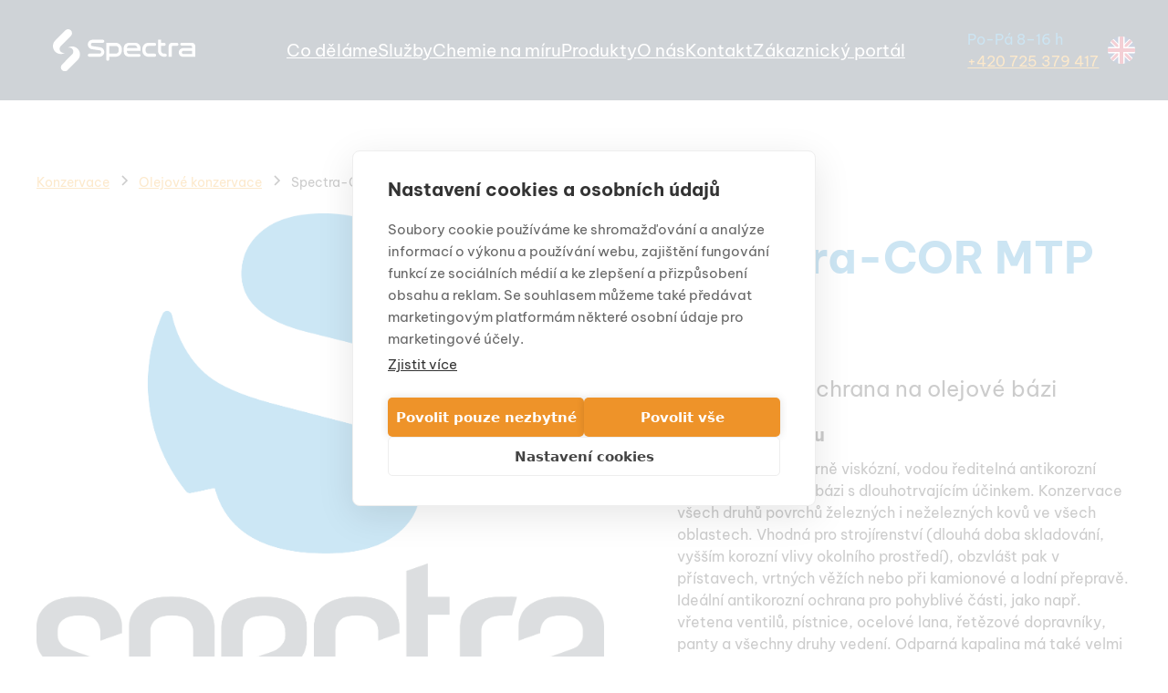

--- FILE ---
content_type: text/html
request_url: https://www.spectrachemie.cz/produkty/spectra-cor-mtp-350
body_size: 11862
content:
<!DOCTYPE html><!-- Last Published: Tue Jan 13 2026 11:43:40 GMT+0000 (Coordinated Universal Time) --><html data-wf-domain="www.spectrachemie.cz" data-wf-page="66a9d20b2420987e97bfea92" data-wf-site="666ffbeb986ce72884ef0e13" lang="cs" data-wf-collection="66a9d20b2420987e97bfea7b" data-wf-item-slug="spectra-cor-mtp-350"><head><meta charset="utf-8"/><title>Spectra-COR MTP 350 | SPECTRA</title><link rel="alternate" hrefLang="x-default" href="https://www.spectrachemie.cz/produkty/spectra-cor-mtp-350"/><link rel="alternate" hrefLang="cs" href="https://www.spectrachemie.cz/produkty/spectra-cor-mtp-350"/><link rel="alternate" hrefLang="en-US" href="https://www.spectrachemie.cz/en/produkty/spectra-cor-mtp-350"/><meta content="Antikorozní ochrana na olejové bázi" name="description"/><meta content="Spectra-COR MTP 350 | SPECTRA" property="og:title"/><meta content="Antikorozní ochrana na olejové bázi" property="og:description"/><meta content="https://cdn.prod.website-files.com/66a338f681fa7939ec8a0b26/6749d398b5d963ae1bfa37fd_6732798d1e5a6763385b236b_67121f2b32a2733ab827344f_spectra-symbol.png" property="og:image"/><meta content="Spectra-COR MTP 350 | SPECTRA" property="twitter:title"/><meta content="Antikorozní ochrana na olejové bázi" property="twitter:description"/><meta content="https://cdn.prod.website-files.com/66a338f681fa7939ec8a0b26/6749d398b5d963ae1bfa37fd_6732798d1e5a6763385b236b_67121f2b32a2733ab827344f_spectra-symbol.png" property="twitter:image"/><meta property="og:type" content="website"/><meta content="summary_large_image" name="twitter:card"/><meta content="width=device-width, initial-scale=1" name="viewport"/><link href="https://cdn.prod.website-files.com/666ffbeb986ce72884ef0e13/css/spravces-top-notch-site.webflow.shared.f6304353e.min.css" rel="stylesheet" type="text/css" integrity="sha384-9jBDU+I/3ZQgbUyYccCHs+YXfoddG72prl+tQtL7vPgdsBbf7Y9Pfvi817RZKX8U" crossorigin="anonymous"/><script type="text/javascript">!function(o,c){var n=c.documentElement,t=" w-mod-";n.className+=t+"js",("ontouchstart"in o||o.DocumentTouch&&c instanceof DocumentTouch)&&(n.className+=t+"touch")}(window,document);</script><link href="https://cdn.prod.website-files.com/666ffbeb986ce72884ef0e13/670fae599207c73d64626145_Spectra_Favicon%201.svg" rel="shortcut icon" type="image/x-icon"/><link href="https://cdn.prod.website-files.com/666ffbeb986ce72884ef0e13/670fae86ec184a904205713e_Spectra_Favicon%201%20(1).svg" rel="apple-touch-icon"/><!-- Memberstack webflow package -->
<script data-memberstack-app="app_cmhxjpudp00j80sut9jj57d6w" src="https://static.memberstack.com/scripts/v2/memberstack.js" type="text/javascript"></script>

<!-- Google Tag Manager -->
<script>(function(w,d,s,l,i){w[l]=w[l]||[];w[l].push({'gtm.start':
new Date().getTime(),event:'gtm.js'});var f=d.getElementsByTagName(s)[0],
j=d.createElement(s),dl=l!='dataLayer'?'&l='+l:'';j.async=true;j.src=
'https://www.googletagmanager.com/gtm.js?id='+i+dl;f.parentNode.insertBefore(j,f);
})(window,document,'script','dataLayer','GTM-5N5VLRZD');</script>
<!-- End Google Tag Manager -->

<!-- Sygnal Attributes 5 | User Accounts --> 
<link rel="stylesheet" href="https://cdn.jsdelivr.net/gh/sygnaltech/webflow-util@5.4.23/dist/css/webflow-membership.css"> 
<script defer src="https://cdn.jsdelivr.net/gh/sygnaltech/webflow-util@5.4.23/dist/nocode/webflow-membership.js"></script>
<script>
window.sa5 = window.sa5 || [];
window.sa5.push(['getMembershipConfig', 
  (config) => {
    // Apply any configuration settings here
    // such as access groups 
    return config;
  }]);
</script>
<script type="text/javascript">window.__WEBFLOW_CURRENCY_SETTINGS = {"currencyCode":"USD","symbol":"$","decimal":".","fractionDigits":2,"group":",","template":"{{wf {\"path\":\"symbol\",\"type\":\"PlainText\"} }} {{wf {\"path\":\"amount\",\"type\":\"CommercePrice\"} }} {{wf {\"path\":\"currencyCode\",\"type\":\"PlainText\"} }}","hideDecimalForWholeNumbers":false};</script></head><body><div class="page-wrapper"><div class="main-wrapper"><div data-animation="default" class="navbar2_component background-color-dark-blue w-nav" data-easing2="ease" fs-scrolldisable-element="smart-nav" data-easing="ease" data-collapse="medium" data-w-id="da32b651-ed54-ac78-3dd7-140e298b60a5" role="banner" data-duration="400"><div class="navbar2_container"><a href="/" class="navbar2_logo-link w-nav-brand"><img src="https://cdn.prod.website-files.com/666ffbeb986ce72884ef0e13/669660ac4e733d3eb1585287_Logo_Spectra_white.svg" loading="lazy" alt="Logo Spectra" class="navbar2_logo padding-medium"/></a><nav role="navigation" id="w-node-da32b651-ed54-ac78-3dd7-140e298b60a9-298b60a5" class="navbar2_menu is-page-height-tablet w-nav-menu"><a href="/co-delame" class="navbar2_link w-nav-link">Co děláme</a><a href="/nase-sluzby" class="navbar2_link w-nav-link">Služby</a><a href="/sluzby/chemie-na-miru" class="navbar2_link w-nav-link">Chemie na míru</a><a href="#" class="navbar2_link hide w-nav-link">Služby</a><a href="/produkty" class="navbar2_link w-nav-link">Produkty</a><a href="/o-nas" class="navbar2_link w-nav-link">O nás</a><a href="/kontakt" class="navbar2_link w-nav-link">Kontakt</a><div class="list-item-wrapper text-letterspacing-medium flag-in-menu"><div class="lang-variants_wrapper"><div class="u-locale-cs-only"><a href="https://www.spectrachemie.cz/en" class="w-inline-block"><img loading="lazy" src="https://cdn.prod.website-files.com/666ffbeb986ce72884ef0e13/6836f439c214ddcf0bec571a_circular_english_flag.svg" alt="" class="lang-flag_image"/></a></div><div class="u-locale-en-only"><a href="https://www.spectrachemie.cz/" class="w-inline-block"><img loading="lazy" src="https://cdn.prod.website-files.com/666ffbeb986ce72884ef0e13/6836f439c214ddcf0bec571b_circular_czech_flag.svg" alt="" class="lang-flag_image"/></a></div></div></div><a href="/member/log-in" data-ms-content="!members" class="navbar2_link w-nav-link">Zákaznický portál</a><a href="/member/profile" data-ms-content="members" class="navbar2_link w-nav-link">Zákaznický portál</a></nav><div id="w-node-da32b651-ed54-ac78-3dd7-140e298b60b2-298b60a5" class="navbar2_button-wrapper"><div class="navbar_phone-contact margin-right margin-large hide-tablet"><p class="text-size-regular text-color-secondary">Po-Pá 8–16 h</p><a href="tel:+420725379417" class="text-size-regular text-style-link"> +420 725 379 417</a></div><div class="navbar2_menu-button w-nav-button"><div class="div-block-4"><div class="text-size-medium text-color-alternate">Menu</div><div class="menu-icon2"><div class="menu-icon2_line-top"></div><div class="menu-icon2_line-middle"><div class="menu-icon_line-middle-inner"></div></div><div class="menu-icon2_line-bottom"></div></div></div></div><div class="list-item-wrapper text-letterspacing-medium flag-out-of-menu"><div class="lang-variants_wrapper"><div class="u-locale-cs-only"><a href="https://www.spectrachemie.cz/en" class="w-inline-block"><img loading="lazy" src="https://cdn.prod.website-files.com/666ffbeb986ce72884ef0e13/6836f439c214ddcf0bec571a_circular_english_flag.svg" alt="" class="lang-flag_image"/></a></div><div class="u-locale-en-only"><a href="https://www.houseofrezac.com" class="w-inline-block"><img loading="lazy" src="https://cdn.prod.website-files.com/666ffbeb986ce72884ef0e13/6836f439c214ddcf0bec571b_circular_czech_flag.svg" alt="" class="lang-flag_image"/></a></div></div></div></div></div></div><header class="section_product-header4"><div class="padding-global"><div class="container-large"><div class="padding-section-medium"><div class="product-header4_component"><div class="product-header4_breadcrumb"><div class="w-dyn-list"><div role="list" class="w-dyn-items"><div role="listitem" class="w-dyn-item"><a href="/kategorie/konzervace" class="text-style-link w-inline-block"><div>Konzervace</div></a></div></div></div><div class="breadcrumb-divider w-embed"><svg width="16" height="16" viewBox="0 0 16 16" fill="none" xmlns="http://www.w3.org/2000/svg">
<path d="M6 3L11 8L6 13" stroke="CurrentColor" stroke-width="1.5"/>
</svg></div><div class="w-dyn-list"><div role="list" class="w-dyn-items"><div role="listitem" class="w-dyn-item"><a href="/podkategore/olejove-konzervace" class="text-style-link-2 w-inline-block"><div>Olejové konzervace</div></a></div></div></div><div class="breadcrumb-divider w-embed"><svg width="16" height="16" viewBox="0 0 16 16" fill="none" xmlns="http://www.w3.org/2000/svg">
<path d="M6 3L11 8L6 13" stroke="CurrentColor" stroke-width="1.5"/>
</svg></div><a href="#" class="breadcrumb-link w-inline-block"><div>Spectra-COR MTP 350</div></a></div><div class="w-layout-grid product-header4_layout"><div class="product-header4_gallery"><img src="https://cdn.prod.website-files.com/66a338f681fa7939ec8a0b26/6749d398b5d963ae1bfa37fd_6732798d1e5a6763385b236b_67121f2b32a2733ab827344f_spectra-symbol.png" loading="lazy" alt="" class="product-header4_main-image"/><div class="tag-product-detail w-condition-invisible"><div class="product-detail-tag w-dyn-bind-empty"></div></div></div><div class="product-header4_product-details"><div class="margin-bottom margin-small"><h1 class="heading-style-h2 text-color-secondary">Spectra-COR MTP 350</h1></div><div class="margin-bottom margin-large"><p class="text-size-large">Antikorozní ochrana na olejové bázi</p><h2 class="heading-style-h5">Více o produktu</h2><div class="text-size-medium w-richtext"><p>Moderní, tekutá, mírně viskózní, vodou ředitelná antikorozní ochrana na olejové bázi s dlouhotrvajícím účinkem. Konzervace všech druhů povrchů železných i neželezných kovů ve všech oblastech. Vhodná pro strojírenství (dlouhá doba skladování, vyšším korozní vlivy okolního prostředí), obzvlášt pak v přístavech, vrtných věžích nebo při kamionové a lodní přepravě. Ideální antikorozní ochrana pro pohyblivé části, jako např. vřetena ventilů, pístnice, ocelové lana, řetězové dopravníky, panty a všechny druhy vedení. Odparná kapalina má také velmi efektivní čisticí účinky, zejména pak na nerezi od otisků prstů a dlaní.</p></div><h2 class="heading-style-h5">Varianty</h2><div class="w-dyn-list"><div role="list" class="w-dyn-items"><div role="listitem" class="w-dyn-item"><ul role="list"><li class="list-item"><div class="select-item-variants text-size-regular">5 kg</div></li></ul></div><div role="listitem" class="w-dyn-item"><ul role="list"><li class="list-item"><div class="select-item-variants text-size-regular">10 kg</div></li></ul></div></div></div></div><div class="product-header4_add-to-cart w-form"><form id="email-form" name="email-form" data-name="Email Form" method="get" class="product-header4_default-state" data-wf-page-id="66a9d20b2420987e97bfea92" data-wf-element-id="feb88fdf-66c9-f5e0-42c4-16411f4c9979" data-turnstile-sitekey="0x4AAAAAAAQTptj2So4dx43e"><div class="product-header4_option-list hide"><div class="product-header4_option"><div class="form_field-label">Velikost balení</div><div class="variant-button-row"><a href="#" class="variant-button is-active w-button">Sprej (400 ml)</a><a href="#" class="variant-button w-button">5 l</a><a href="#" class="variant-button w-button">20 l</a><a href="#" class="variant-button w-button">200 l</a></div></div></div><div class="product-header4_form-wrapper"><a data-ms-content="members" data-w-id="feb88fdf-66c9-f5e0-42c4-16411f4c998a" href="#" class="button-users is-secondary text-align-center w-button">Požádat o bezpečnostní list</a><a data-w-id="7ba3c020-d48c-8da7-a230-bc172ba6e2ab" href="#" class="button is-large w-button">Poptat tento produkt</a></div></form><div class="out-of-stock-state w-form-done"><div>Thank you! Your submission has been received!</div></div><div class="error-state w-form-fail"><div>Oops! Something went wrong while submitting the form.</div></div></div><div class="inquiry-component-users w-form"><div class="margin-bottom margin-small"><h3><strong>Žádost o bezpečnostní list</strong></h3></div><form id="wf-form-Zadost-o-bezpecnostni-list" name="wf-form-Zadost-o-bezpecnostni-list" data-name="Zadost o bezpecnostni list" method="get" class="contact1_form" data-wf-page-id="66a9d20b2420987e97bfea92" data-wf-element-id="5774abca-948d-025e-d1cc-1e03f0446e81" data-turnstile-sitekey="0x4AAAAAAAQTptj2So4dx43e"><div class="form_field-wrapper"><label for="Jmeno-A-Prijmeni" class="form_field-label">Jméno a příjmení*</label><input class="form_input w-input" wfu-bind="$user.name" maxlength="256" name="Jmeno-A-Prijmeni" data-name="Jmeno A Prijmeni" placeholder="" type="text" id="Jmeno-A-Prijmeni" required=""/></div><div class="form_field-wrapper"><label for="Firma-2" class="form_field-label">Společnost*</label><input class="form_input w-input" wfu-bind="$user.data.nazev-firmy" maxlength="256" name="Firma-2" data-name="Firma 2" placeholder="" type="text" id="Firma-2" required=""/></div><div class="form_field-wrapper"><label for="ICO" class="form_field-label">IČO*</label><input class="form_input w-input" wfu-bind="$user.data.ico" maxlength="256" name="I-O-2" data-name="I O 2" placeholder="" type="text" id="ICO" required=""/></div><div class="form_field-wrapper"><label for="Email" class="form_field-label">E-mail*</label><input class="form_input w-input" wfu-bind="$user.email" maxlength="256" name="Email" data-name="Email" placeholder="" type="email" id="Email" required=""/></div><div class="form_field-wrapper"><label for="Telefon" class="form_field-label">Telefon*</label><input class="form_input w-input" wfu-bind="$user.data.telefon" maxlength="256" name="Telefon-4" data-name="Telefon 4" placeholder="" type="tel" id="Telefon" required=""/></div><div class="form_field-wrapper"><label for="Zprava-5" class="form_field-label">Poznámka</label><textarea id="Zprava-5" name="Zprava" maxlength="5000" data-name="Zprava" placeholder="Cokoliv co nám potřebujete upřesnit..." class="form_input is-text-area w-input"></textarea></div><div class="form_hidden_field-wrapper"><div class="form-hidden_input w-embed"><input type="hidden" name="Název produktu" value="Spectra-COR MTP 350"></div></div><div class="margin-bottom margin-xsmall"><label id="Contact-1-Checkbox" class="w-checkbox form_checkbox"><div class="w-checkbox-input w-checkbox-input--inputType-custom form_checkbox-icon"></div><input type="checkbox" name="GDPR-2" id="GDPR-2" data-name="GDPR 2" required="" style="opacity:0;position:absolute;z-index:-1"/><span for="GDPR-2" class="form_checkbox-label text-size-small w-form-label">Souhlasím se zpracováním osobních údajů dle <a href="/zasady-zpracovani-a-ochrany-osobnich-udaju">GDPR</a></span></label></div><input type="submit" data-wait="Prosím čekejte" id="w-node-_5774abca-948d-025e-d1cc-1e03f0446eab-97bfea92" class="button w-button" value="Odeslat žádost"/></form><div class="success-message w-form-done"><div class="success-text">Děkujeme vám za zprávu. Brzy vás budeme kontaktovat.</div></div><div class="error-message w-form-fail"><div class="error-text">Něco se pokazilo. Zkuste to prosím ještě jednou.</div></div></div><div class="inquiry-component w-form"><div class="margin-bottom margin-small"><h3><strong>Pošlete nezávaznou poptávku</strong></h3></div><form id="wf-form-Poptavka-produktu" name="wf-form-Poptavka-produktu" data-name="Poptavka produktu" method="get" class="contact1_form" data-wf-flow="34bcd791ff8bb0b19bc983e5" data-wf-page-id="66a9d20b2420987e97bfea92" data-wf-element-id="28524b66-d337-719b-9ab4-7665ad16f1ee" data-turnstile-sitekey="0x4AAAAAAAQTptj2So4dx43e"><div class="form_field-wrapper"><label for="Jmeno-A-Prijmeni-3" class="form_field-label">Jméno a příjmení*</label><input class="form_input w-input" wfu-bind="$user.name" maxlength="256" name="Jmeno-A-Prijmeni" data-name="Jmeno A Prijmeni" placeholder="" type="text" id="Jmeno-A-Prijmeni-3" required=""/></div><div class="form_field-wrapper"><label for="Firma" class="form_field-label">Společnost*</label><input class="form_input w-input" wfu-bind="$user.data.nazev-firmy" maxlength="256" name="Firma" data-name="Firma" placeholder="" type="text" id="Firma" required=""/></div><div class="form_field-wrapper"><label for="I-O" class="form_field-label">IČO*</label><input class="form_input w-input" wfu-bind="$user.data.ico" maxlength="256" name="I-O" data-name="IČO" placeholder="" type="text" id="I-O" required=""/></div><div class="form_field-wrapper"><label for="Email-3" class="form_field-label">E-mail*</label><input class="form_input w-input" wfu-bind="$user.email" maxlength="256" name="Email" data-name="Email" placeholder="" type="email" id="Email-3" required=""/></div><div class="form_field-wrapper"><label for="Telefon-3" class="form_field-label">Telefon*</label><input class="form_input w-input" wfu-bind="$user.data.telefon" maxlength="256" name="Telefon" data-name="Telefon" placeholder="" type="tel" id="Telefon-3" required=""/></div><div class="form_field-wrapper"><label for="Popt-van-mno-stv" class="form_field-label">Poptávané množství</label><input class="form_limited_number-input w-input" maxlength="256" name="Popt-van-mno-stv" data-name="Poptávané množství" min="1" placeholder="" type="number" id="Popt-van-mno-stv"/></div><div class="form_field-wrapper"><label for="Varianta" class="form_field-label">Varianta</label><select id="Varianta" name="Varianta" data-name="Varianta" class="select-field-variants form_input w-select"><option value="">Zvolte variantu...</option></select></div><div class="form_field-wrapper"><label for="Zprava-3" class="form_field-label">Poznámka</label><textarea id="Zprava-3" name="Zprava" maxlength="5000" data-name="Zprava" placeholder="Cokoliv co nám potřebujete upřesnit..." class="form_input is-text-area w-input"></textarea></div><div class="form_hidden_field-wrapper"><div class="form-hidden_input w-embed"><input type="hidden" name="Název produktu" value="Spectra-COR MTP 350"></div></div><div class="margin-bottom margin-xsmall"><label id="Contact-1-Checkbox" class="w-checkbox form_checkbox"><div class="w-checkbox-input w-checkbox-input--inputType-custom form_checkbox-icon"></div><input type="checkbox" name="GDPR" id="GDPR" data-name="GDPR" required="" style="opacity:0;position:absolute;z-index:-1"/><span for="GDPR" class="form_checkbox-label text-size-small w-form-label">Souhlasím se zpracováním osobních údajů dle <a href="/zasady-zpracovani-a-ochrany-osobnich-udaju">GDPR</a></span></label></div><input type="submit" data-wait="Prosím čekejte" id="w-node-_28524b66-d337-719b-9ab4-7665ad16f206-97bfea92" class="button w-button" value="Odeslat poptávku"/></form><div class="success-message w-form-done"><div class="success-text">Děkujeme vám za zprávu. Brzy vás budeme kontaktovat.</div></div><div class="error-message w-form-fail"><div class="error-text">Něco se pokazilo. Zkuste to prosím ještě jednou.</div></div></div><div blocks-name="layout32_item" class="layout32_item border-bottom"><div blocks-name="layout32_item-text-wrapper" blocks-slot-children="ST232" class="layout32_item-text-wrapper"><div class="margin-bottom margin-xsmall"><a blocks-name="heading-style-h5" href="/kontakt" class="heading-style-h5"><strong>Řešení na míru</strong></a></div><p blocks-name="paragraph">Pomůžeme vám s výběrem produktu přesně pro vaše potřeby.</p></div></div><div class="line-divider margin-vertical margin-medium"></div><div blocks-name="layout32_item" class="layout32_item"><div blocks-name="layout32_item-text-wrapper" blocks-slot-children="ST232" class="layout32_item-text-wrapper"><div class="margin-bottom margin-xsmall"><a blocks-name="heading-style-h5" href="/o-nas" class="heading-style-h5"><strong>Specialisté na chemii</strong></a></div><p blocks-name="paragraph">Jsme specialisté na chemii a pečujeme o provoz a náklady našich zákazníků více než 33 let.</p></div></div></div></div></div></div></div></div></header><section class="testemonialy-hp"><div class="padding-global"><div class="container-large"><div><div class="margin-bottom margin-medium"><h2>Naše produkty používá...</h2><section class="testemonialy-hp"><div class="padding-global"><div class="container-large"><div class="padding-section-large"><div class="testimonial3_component"><div id="w-node-e45a2196-209b-5382-1fba-7bdbee0e2aea-ee0e2ae5" class="testimonial3_content"><div class="testimonial3_logo-wrapper"><img src="https://cdn.prod.website-files.com/666ffbeb986ce72884ef0e13/670e3e104f4a521b662b852b_volvo.svg" loading="lazy" alt="Logo Volvo" class="testimonial3_logo"/></div><div class="margin-vertical margin-medium"><p class="text-size-large">Instalace optimátoru GasiQ do výroby ušetřila 43 % nákladů nejen v automobilce Volvo</p></div></div><div class="testimonial3_content"><div class="testimonial3_logo-wrapper"><img src="https://cdn.prod.website-files.com/666ffbeb986ce72884ef0e13/670690100f925fbc5ca3b025_gumotex_logo.svg" loading="lazy" alt="Gumotex logo" class="testimonial3_logo"/></div><div class="margin-vertical margin-medium"><p class="text-size-large">Snížili jsme počet reklamací při výrobě slunečních clon díky suchému mazání</p></div></div><div class="testimonial3_content"><div class="testimonial3_logo-wrapper"><img src="https://cdn.prod.website-files.com/666ffbeb986ce72884ef0e13/67069001cd8f1c8f91fbc67d_IAC%20logo.avif" loading="lazy" sizes="239.765625px" srcset="https://cdn.prod.website-files.com/666ffbeb986ce72884ef0e13/67069001cd8f1c8f91fbc67d_IAC%20logo-p-500.avif 500w, https://cdn.prod.website-files.com/666ffbeb986ce72884ef0e13/67069001cd8f1c8f91fbc67d_IAC%20logo.avif 1674w" alt="IAC logo" class="testimonial3_logo"/></div><div class="margin-vertical margin-medium"><p class="text-size-large">Přechod na nový separátor snížil frekvenci čištění forem na výrobu polyuretanů o 50 %</p></div></div></div></div></div></div></section><section class="section_testimonial13"><div class="padding-global"><div class="container-large"><div class="padding-section-large"><div class="w-layout-grid testimonial13_component"><div class="testimonial13_client-image-wrapper"><img src="https://cdn.prod.website-files.com/666ffbeb986ce72884ef0e13/670753de7d4e1c4a260aab85_cleaning-of-production-guys-in-hazmat-suits-disinf-4X9PVSD%20ve%20velke%CC%81%20velikosti.avif" loading="lazy" alt="" class="testimonial13_client-image"/></div><div id="w-node-ec76e2d8-8029-bee1-1543-ff1d0de2b36f-0de2b368" class="testimonial13_content"><div class="testimonial13_rating-wrapper"><div class="testimonial13_rating-icon"><div class="icon-embed-xsmall w-embed"><svg width="100%" viewBox="0 0 18 17" fill="none" xmlns="http://www.w3.org/2000/svg">
<path d="M8.16379 0.551109C8.47316 -0.183704 9.52684 -0.183703 9.83621 0.551111L11.6621 4.88811C11.7926 5.19789 12.0875 5.40955 12.426 5.43636L17.1654 5.81173C17.9684 5.87533 18.294 6.86532 17.6822 7.38306L14.0713 10.4388C13.8134 10.6571 13.7007 10.9996 13.7795 11.3259L14.8827 15.8949C15.0696 16.669 14.2172 17.2809 13.5297 16.8661L9.47208 14.4176C9.18225 14.2427 8.81775 14.2427 8.52793 14.4176L4.47029 16.8661C3.7828 17.2809 2.93036 16.669 3.11727 15.8949L4.22048 11.3259C4.29928 10.9996 4.18664 10.6571 3.92873 10.4388L0.317756 7.38306C-0.294046 6.86532 0.0315611 5.87533 0.834562 5.81173L5.57402 5.43636C5.91255 5.40955 6.20744 5.19789 6.33786 4.88811L8.16379 0.551109Z" fill="currentColor"/>
</svg></div></div><div class="testimonial13_rating-icon"><div class="icon-embed-xsmall w-embed"><svg width="100%" viewBox="0 0 18 17" fill="none" xmlns="http://www.w3.org/2000/svg">
<path d="M8.16379 0.551109C8.47316 -0.183704 9.52684 -0.183703 9.83621 0.551111L11.6621 4.88811C11.7926 5.19789 12.0875 5.40955 12.426 5.43636L17.1654 5.81173C17.9684 5.87533 18.294 6.86532 17.6822 7.38306L14.0713 10.4388C13.8134 10.6571 13.7007 10.9996 13.7795 11.3259L14.8827 15.8949C15.0696 16.669 14.2172 17.2809 13.5297 16.8661L9.47208 14.4176C9.18225 14.2427 8.81775 14.2427 8.52793 14.4176L4.47029 16.8661C3.7828 17.2809 2.93036 16.669 3.11727 15.8949L4.22048 11.3259C4.29928 10.9996 4.18664 10.6571 3.92873 10.4388L0.317756 7.38306C-0.294046 6.86532 0.0315611 5.87533 0.834562 5.81173L5.57402 5.43636C5.91255 5.40955 6.20744 5.19789 6.33786 4.88811L8.16379 0.551109Z" fill="currentColor"/>
</svg></div></div><div class="testimonial13_rating-icon"><div class="icon-embed-xsmall w-embed"><svg width="100%" viewBox="0 0 18 17" fill="none" xmlns="http://www.w3.org/2000/svg">
<path d="M8.16379 0.551109C8.47316 -0.183704 9.52684 -0.183703 9.83621 0.551111L11.6621 4.88811C11.7926 5.19789 12.0875 5.40955 12.426 5.43636L17.1654 5.81173C17.9684 5.87533 18.294 6.86532 17.6822 7.38306L14.0713 10.4388C13.8134 10.6571 13.7007 10.9996 13.7795 11.3259L14.8827 15.8949C15.0696 16.669 14.2172 17.2809 13.5297 16.8661L9.47208 14.4176C9.18225 14.2427 8.81775 14.2427 8.52793 14.4176L4.47029 16.8661C3.7828 17.2809 2.93036 16.669 3.11727 15.8949L4.22048 11.3259C4.29928 10.9996 4.18664 10.6571 3.92873 10.4388L0.317756 7.38306C-0.294046 6.86532 0.0315611 5.87533 0.834562 5.81173L5.57402 5.43636C5.91255 5.40955 6.20744 5.19789 6.33786 4.88811L8.16379 0.551109Z" fill="currentColor"/>
</svg></div></div><div class="testimonial13_rating-icon"><div class="icon-embed-xsmall w-embed"><svg width="100%" viewBox="0 0 18 17" fill="none" xmlns="http://www.w3.org/2000/svg">
<path d="M8.16379 0.551109C8.47316 -0.183704 9.52684 -0.183703 9.83621 0.551111L11.6621 4.88811C11.7926 5.19789 12.0875 5.40955 12.426 5.43636L17.1654 5.81173C17.9684 5.87533 18.294 6.86532 17.6822 7.38306L14.0713 10.4388C13.8134 10.6571 13.7007 10.9996 13.7795 11.3259L14.8827 15.8949C15.0696 16.669 14.2172 17.2809 13.5297 16.8661L9.47208 14.4176C9.18225 14.2427 8.81775 14.2427 8.52793 14.4176L4.47029 16.8661C3.7828 17.2809 2.93036 16.669 3.11727 15.8949L4.22048 11.3259C4.29928 10.9996 4.18664 10.6571 3.92873 10.4388L0.317756 7.38306C-0.294046 6.86532 0.0315611 5.87533 0.834562 5.81173L5.57402 5.43636C5.91255 5.40955 6.20744 5.19789 6.33786 4.88811L8.16379 0.551109Z" fill="currentColor"/>
</svg></div></div><div class="testimonial13_rating-icon"><div class="icon-embed-xsmall w-embed"><svg width="100%" viewBox="0 0 18 17" fill="none" xmlns="http://www.w3.org/2000/svg">
<path d="M8.16379 0.551109C8.47316 -0.183704 9.52684 -0.183703 9.83621 0.551111L11.6621 4.88811C11.7926 5.19789 12.0875 5.40955 12.426 5.43636L17.1654 5.81173C17.9684 5.87533 18.294 6.86532 17.6822 7.38306L14.0713 10.4388C13.8134 10.6571 13.7007 10.9996 13.7795 11.3259L14.8827 15.8949C15.0696 16.669 14.2172 17.2809 13.5297 16.8661L9.47208 14.4176C9.18225 14.2427 8.81775 14.2427 8.52793 14.4176L4.47029 16.8661C3.7828 17.2809 2.93036 16.669 3.11727 15.8949L4.22048 11.3259C4.29928 10.9996 4.18664 10.6571 3.92873 10.4388L0.317756 7.38306C-0.294046 6.86532 0.0315611 5.87533 0.834562 5.81173L5.57402 5.43636C5.91255 5.40955 6.20744 5.19789 6.33786 4.88811L8.16379 0.551109Z" fill="currentColor"/>
</svg></div></div></div><div class="margin-vertical margin-medium"><div class="heading-style-h3">&quot;Díky spolupráci s firmou Spectra jsme vyvinuli speciální prostředek pro čištění trysek, který snížil čas určený k jejich sanitaci o 60 %&quot;</div></div><div class="testimonial13_client margin-vertical margin-medium"><div class="testimonial13_client-info"><p class="text-size-large">Jiří Sasínek</p><p>vedoucí servisu, Kornfeil</p></div><div class="testimonial13_divider"></div><div class="testimonial13_logo-wrapper"><img src="https://cdn.prod.website-files.com/666ffbeb986ce72884ef0e13/670690081254139372207019_kornfeil.svg" loading="lazy" alt="Kornfeil logo" class="testimonial13_logo"/></div></div></div></div></div></div></div></section></div></div></div></div></section><section class="cta"><div class="padding-global"><div class="container-large"><div class="padding-section-large"><div class="w-layout-grid featured-product-grid"><div class="cta2_content"><div class="margin-bottom margin-small"><h2><strong>Musíte také vyzkoušet</strong></h2></div><div class="w-dyn-list"><div role="list" class="w-dyn-items"><div role="listitem" class="margin-bottom margin-xxsmall w-dyn-item"><a href="/kategorie/cistici-granulaty" class="heading-style-h4">Čistící granuláty</a></div><div role="listitem" class="margin-bottom margin-xxsmall w-dyn-item"><a href="/kategorie/specialni-chemie" class="heading-style-h4">Speciální chemie</a></div><div role="listitem" class="margin-bottom margin-xxsmall w-dyn-item"><a href="/kategorie/separacni-prostredky" class="heading-style-h4">Separační prostředky</a></div><div role="listitem" class="margin-bottom margin-xxsmall w-dyn-item"><a href="/kategorie/cistice-sanitace-dezinfekce" class="heading-style-h4">Čističe, sanitace, dezinfekce</a></div><div role="listitem" class="margin-bottom margin-xxsmall w-dyn-item"><a href="/kategorie/maziva" class="heading-style-h4">Maziva</a></div><div role="listitem" class="margin-bottom margin-xxsmall w-dyn-item"><a href="/kategorie/lepidla" class="heading-style-h4">Lepidla</a></div><div role="listitem" class="margin-bottom margin-xxsmall w-dyn-item"><a href="/kategorie/konzervace" class="heading-style-h4">Konzervace</a></div><div role="listitem" class="margin-bottom margin-xxsmall w-dyn-item"><a href="/kategorie/cistice-a-odmastovace" class="heading-style-h4">Průmyslové čističe a odmašťovače</a></div><div role="listitem" class="margin-bottom margin-xxsmall w-dyn-item"><a href="/kategorie/imc-laky-a-pigmentove-pasty" class="heading-style-h4">IMC laky a pigmentové pasty</a></div><div role="listitem" class="margin-bottom margin-xxsmall w-dyn-item"><a href="/kategorie/aplikacni-technika" class="heading-style-h4">Aplikační technika</a></div></div></div></div><div class="w-dyn-list"><div role="list" class="w-dyn-items"><div role="listitem" class="w-dyn-item"><div class="cta2_image-wrapper"><img loading="lazy" src="https://cdn.prod.website-files.com/66a338f681fa7939ec8a0b26/675221e9f5fd4d0ca04dcd00_pro-setral-acs-sprej-400ml.jpeg" alt="" class="cta2_image"/><div class="margin-top margin-medium"><h3>PRO-setral-ACS</h3><p class="text-size-regular">Voskový antikorozní prostředek</p><a href="/produkty/pro-setral-acs" class="button is-text text-style-link w-button">Více informací</a></div></div></div></div></div></div></div></div></div></section><footer class="footer3_component background-color-dark-blue"><div class="padding-global"><div class="container-large"><div class="padding-vertical padding-xxlarge"><div class="margin-bottom margin-large"><div class="footer6_newsletter-wrapper"><div class="footer6_newsletter-text-wrapper"><div class="text-weight-semibold text-size-medium text-color-alternate">Buďte v obraze</div><p class="text-color-alternate">Nechte se pravidelně informovat o novinkách do vaší e-mailové schránky.</p></div><div class="footer6_form-block w-form"><form id="wf-form-Newsletter" name="wf-form-Newsletter" data-name="Newsletter" method="post" class="footer6_form" data-wf-page-id="66a9d20b2420987e97bfea92" data-wf-element-id="f4228f30-14ce-df6d-6c05-555e86761755" data-turnstile-sitekey="0x4AAAAAAAQTptj2So4dx43e"><input class="nl-form_input w-input" maxlength="256" name="Email" data-name="Email" placeholder="info@spectrachemie.cz" type="email" id="Email-5" required=""/><input type="submit" data-wait="Chvíli strpení..." class="button is-secondary is-alternate w-button" value="Odeslat"/></form><div class="text-size-tiny">Jak zacházíme s vašimi osobními údaji se můžete <a href="/zasady-zpracovani-a-ochrany-osobnich-udaju">podívat zde</a>.</div><div class="form_message-success-wrapper w-form-done"><div class="form_message-success-2"><div class="text-color-primary">Děkujeme, nezapomeňte potvrdit odběr ve vaší e-mailové schránce.</div></div></div><div class="form_message-error-wrapper w-form-fail"><div class="form_message-error-2"><div class="text-color-primary">Něco se pokazilo, odešlete prosím formulář znovu.</div></div></div></div></div></div><div class="margin-bottom margin-large"><div class="w-layout-grid footer3_top-wrapper"><div class="footer3_left-wrapper"><div class="margin-bottom margin-medium"><a href="/" class="footer3_logo-link w-nav-brand"><img src="https://cdn.prod.website-files.com/666ffbeb986ce72884ef0e13/66729217ad432a1670b4daa8_Logo_Spectra_white.png" loading="lazy" width="220" alt="Logo Spectra"/></a></div><div class="w-layout-blockcontainer padding-top padding-medium w-container"><div class="w-layout-grid footer3_social-list"><a href="https://www.facebook.com/spectrachemie" class="footer3_social-link w-inline-block"><div class="icon-embed-xsmall w-embed"><svg width="100%" height="100%" viewBox="0 0 24 24" fill="none" xmlns="http://www.w3.org/2000/svg">
<path d="M22 12.0611C22 6.50451 17.5229 2 12 2C6.47715 2 2 6.50451 2 12.0611C2 17.0828 5.65684 21.2452 10.4375 22V14.9694H7.89844V12.0611H10.4375V9.84452C10.4375 7.32296 11.9305 5.93012 14.2146 5.93012C15.3088 5.93012 16.4531 6.12663 16.4531 6.12663V8.60261H15.1922C13.95 8.60261 13.5625 9.37822 13.5625 10.1739V12.0611H16.3359L15.8926 14.9694H13.5625V22C18.3432 21.2452 22 17.083 22 12.0611Z" fill="CurrentColor"/>
</svg></div></a><a href="#" class="footer3_social-link hide w-inline-block"><div class="icon-embed-xsmall w-embed"><svg width="100%" height="100%" viewBox="0 0 24 24" fill="none" xmlns="http://www.w3.org/2000/svg">
<path fill-rule="evenodd" clip-rule="evenodd" d="M16 3H8C5.23858 3 3 5.23858 3 8V16C3 18.7614 5.23858 21 8 21H16C18.7614 21 21 18.7614 21 16V8C21 5.23858 18.7614 3 16 3ZM19.25 16C19.2445 17.7926 17.7926 19.2445 16 19.25H8C6.20735 19.2445 4.75549 17.7926 4.75 16V8C4.75549 6.20735 6.20735 4.75549 8 4.75H16C17.7926 4.75549 19.2445 6.20735 19.25 8V16ZM16.75 8.25C17.3023 8.25 17.75 7.80228 17.75 7.25C17.75 6.69772 17.3023 6.25 16.75 6.25C16.1977 6.25 15.75 6.69772 15.75 7.25C15.75 7.80228 16.1977 8.25 16.75 8.25ZM12 7.5C9.51472 7.5 7.5 9.51472 7.5 12C7.5 14.4853 9.51472 16.5 12 16.5C14.4853 16.5 16.5 14.4853 16.5 12C16.5027 10.8057 16.0294 9.65957 15.1849 8.81508C14.3404 7.97059 13.1943 7.49734 12 7.5ZM9.25 12C9.25 13.5188 10.4812 14.75 12 14.75C13.5188 14.75 14.75 13.5188 14.75 12C14.75 10.4812 13.5188 9.25 12 9.25C10.4812 9.25 9.25 10.4812 9.25 12Z" fill="CurrentColor"/>
</svg></div></a><a href="#" class="footer3_social-link hide w-inline-block"><div class="icon-embed-xsmall w-embed"><svg width="100%" height="100%" viewBox="0 0 24 24" fill="none" xmlns="http://www.w3.org/2000/svg">
<path d="M17.1761 4H19.9362L13.9061 10.7774L21 20H15.4456L11.0951 14.4066L6.11723 20H3.35544L9.80517 12.7508L3 4H8.69545L12.6279 9.11262L17.1761 4ZM16.2073 18.3754H17.7368L7.86441 5.53928H6.2232L16.2073 18.3754Z" fill="CurrentColor"/>
</svg></div></a><a href="https://www.linkedin.com/authwall?trk=bf&amp;trkInfo=AQFJWVIPZbCrJQAAAZKKET7YJB7SgFXFcz2N7tRCp0uEEw3avJMtNQf8B3v2aehDSnI4d1lzraTvhKor7moe3yKIzydVV1cZhn3qIhkYjBxzVBFqR2fnafgmt_9_dbGGNQcWYzQ=&amp;original_referer=&amp;sessionRedirect=https%3A%2F%2Fwww.linkedin.com%2Fcompany%2Fspectra-spol.-s-r.o.%2F" class="footer3_social-link w-inline-block"><div class="icon-embed-xsmall w-embed"><svg width="100%" height="100%" viewBox="0 0 24 24" fill="none" xmlns="http://www.w3.org/2000/svg">
<path fill-rule="evenodd" clip-rule="evenodd" d="M4.5 3C3.67157 3 3 3.67157 3 4.5V19.5C3 20.3284 3.67157 21 4.5 21H19.5C20.3284 21 21 20.3284 21 19.5V4.5C21 3.67157 20.3284 3 19.5 3H4.5ZM8.52076 7.00272C8.52639 7.95897 7.81061 8.54819 6.96123 8.54397C6.16107 8.53975 5.46357 7.90272 5.46779 7.00413C5.47201 6.15897 6.13998 5.47975 7.00764 5.49944C7.88795 5.51913 8.52639 6.1646 8.52076 7.00272ZM12.2797 9.76176H9.75971H9.7583V18.3216H12.4217V18.1219C12.4217 17.742 12.4214 17.362 12.4211 16.9819V16.9818V16.9816V16.9815V16.9812C12.4203 15.9674 12.4194 14.9532 12.4246 13.9397C12.426 13.6936 12.4372 13.4377 12.5005 13.2028C12.7381 12.3253 13.5271 11.7586 14.4074 11.8979C14.9727 11.9864 15.3467 12.3141 15.5042 12.8471C15.6013 13.1803 15.6449 13.5389 15.6491 13.8863C15.6605 14.9339 15.6589 15.9815 15.6573 17.0292V17.0294C15.6567 17.3992 15.6561 17.769 15.6561 18.1388V18.3202H18.328V18.1149C18.328 17.6629 18.3278 17.211 18.3275 16.7591V16.759V16.7588C18.327 15.6293 18.3264 14.5001 18.3294 13.3702C18.3308 12.8597 18.276 12.3563 18.1508 11.8627C17.9638 11.1286 17.5771 10.5211 16.9485 10.0824C16.5027 9.77019 16.0133 9.5691 15.4663 9.5466C15.404 9.54401 15.3412 9.54062 15.2781 9.53721L15.2781 9.53721L15.2781 9.53721C14.9984 9.52209 14.7141 9.50673 14.4467 9.56066C13.6817 9.71394 13.0096 10.0641 12.5019 10.6814C12.4429 10.7522 12.3852 10.8241 12.2991 10.9314L12.2991 10.9315L12.2797 10.9557V9.76176ZM5.68164 18.3244H8.33242V9.76733H5.68164V18.3244Z" fill="CurrentColor"/>
</svg></div></a><a href="https://www.youtube.com/channel/UCcOee0vneqebt_0P4KovD7w" class="footer3_social-link w-inline-block"><div class="icon-embed-xsmall w-embed"><svg width="100%" height="100%" viewBox="0 0 24 24" fill="none" xmlns="http://www.w3.org/2000/svg">
<path fill-rule="evenodd" clip-rule="evenodd" d="M20.5686 4.77345C21.5163 5.02692 22.2555 5.76903 22.5118 6.71673C23.1821 9.42042 23.1385 14.5321 22.5259 17.278C22.2724 18.2257 21.5303 18.965 20.5826 19.2213C17.9071 19.8831 5.92356 19.8015 3.40294 19.2213C2.45524 18.9678 1.71595 18.2257 1.45966 17.278C0.827391 14.7011 0.871044 9.25144 1.44558 6.73081C1.69905 5.78311 2.44116 5.04382 3.38886 4.78753C6.96561 4.0412 19.2956 4.282 20.5686 4.77345ZM9.86682 8.70227L15.6122 11.9974L9.86682 15.2925V8.70227Z" fill="CurrentColor"/>
</svg></div></a></div></div></div><div class="w-layout-grid footer3_menu-wrapper"><div id="w-node-_48509b60-fc9d-a71f-b83c-d2ed725c6f15-725c6efe" class="footer3_link-list"><a href="/co-delame" class="footer3_link">Co děláme</a><a href="#" class="footer3_link hide">Služby</a><a href="/produkty" class="footer3_link">Produkty</a><a href="/o-nas" class="footer3_link">O nás</a></div><div class="footer3_link-list"><a href="/blog" class="footer3_link">Novinky</a><a href="/kontakt" class="footer3_link">Kontakt</a><a href="/kariera" class="footer3_link">Kariéra</a><a href="/stante-se-partnerem" class="footer3_link">Staňte se partnerem</a></div><div class="footer3_link-list"><a href="tel:+420725379417" class="footer3_link"> +420 725 379 417</a><p class="text-color-alternate text-size-small">Po–Pá 8:00–16:00</p></div></div></div></div><div class="line-divider margin-top margin-large"></div><div class="padding-top padding-medium"><div class="footer3_bottom-wrapper"><div class="footer3_credit-text text-color-alternate">© 1991 - 2024 SPECTRA spol. s r.o.</div><div class="div-block-2"><a href="/dotace" class="footer3_legal-link">Dotace</a><a href="https://cdn.prod.website-files.com/666ffbeb986ce72884ef0e13/670cd0a74d1c13b088da35b5_spectra-vop-2022.pdf" class="footer3_legal-link">Obchodní podmínky</a><a href="https://cdn.prod.website-files.com/666ffbeb986ce72884ef0e13/670cd0a68f0c2eaaa84ad279_spectra-reklamacni-rad-2022.pdf" class="footer3_legal-link">Reklamační řád</a><a href="https://cdn.prod.website-files.com/666ffbeb986ce72884ef0e13/670cd0a70eb39edec276adf4_spectra-reklamacni-formular-2022.pdf" class="footer3_legal-link">Reklamační formulář</a><a href="/zasady-zpracovani-a-ochrany-osobnich-udaju" class="footer3_legal-link">Ochrana osobních údajů</a><a href="#" class="footer3_legal-link">Nastavení Cookies</a></div></div></div></div></div></div></footer></div></div><script src="https://d3e54v103j8qbb.cloudfront.net/js/jquery-3.5.1.min.dc5e7f18c8.js?site=666ffbeb986ce72884ef0e13" type="text/javascript" integrity="sha256-9/aliU8dGd2tb6OSsuzixeV4y/faTqgFtohetphbbj0=" crossorigin="anonymous"></script><script src="https://cdn.prod.website-files.com/666ffbeb986ce72884ef0e13/js/webflow.478d055c.047b5e4491859406.js" type="text/javascript" integrity="sha384-aBQhT0QcvMCoRNiRBK4fpD0OF30R+OlZNWArCd1SzD18pIb31rYmupkj2CR6LDr6" crossorigin="anonymous"></script><!-- Google Tag Manager (noscript) -->
<noscript><iframe src="https://www.googletagmanager.com/ns.html?id=GTM-5N5VLRZD"
height="0" width="0" style="display:none;visibility:hidden"></iframe></noscript>
<!-- End Google Tag Manager (noscript) -->
DEFAULT VALUE FOR INPUT TYPE NUMBER
<script>
document.addEventListener('DOMContentLoaded', function () {
    // Select all input fields with type "number" and the specific class name
    const limitedNumberInputs = document.querySelectorAll('input[type="number"].form_limited_number-input');

    // Iterate over each input field and set its default value to 1
    limitedNumberInputs.forEach(function (input) {
        if (!input.value) { // Only set the default if no value is already provided
            input.value = 1;
        }
    });
});
</script>

LOAD CMS ITEM INTO FORM SELECT FIELD
<script>
  $('.select-item-variants').each(function() {
    var text = $(this).text();
    $('.select-field-variants').append(`<option value="${text}">${text}</option>`);
  });
</script>
</body></html>

--- FILE ---
content_type: image/svg+xml
request_url: https://cdn.prod.website-files.com/666ffbeb986ce72884ef0e13/670690081254139372207019_kornfeil.svg
body_size: 895
content:
<svg height="384" viewBox="0 0 980 384" width="980" xmlns="http://www.w3.org/2000/svg" xmlns:xlink="http://www.w3.org/1999/xlink"><mask id="a" fill="#fff"><path d="m0 .43v116.57h120.1v-116.57z" fill="#fff" fill-rule="evenodd"/></mask><mask id="b" fill="#fff"><path d="m32.771 54.837v-54.31h-32.586v54.31z" fill="#fff" fill-rule="evenodd"/></mask><g fill="none" fill-rule="evenodd"><path d="m0 0h980v384h-980z" fill="#fff"/><path d="m.5.5h979v383h-979z" stroke="#eaecf3"/><path d="m120.1 116.753-119.86.247-.24-116.323 119.862-.247.048 23.609-3.352.575c-.244-.045-.504-.06-.747-.078l-1.277-.055-.04-19.113-108.932.224.219 106.462 108.932-.225-.12-58.601 5.377.114.13 63.41z" fill="#30302f" mask="url(#a)" transform="translate(166 133.571)"/><path d="m208.49 231.065-21.154.044-.16-77.708 21.155-.043" fill="#30302f"/><path d="m332.645 152.475c-25.897.008-25.897.008-32.36 7.414l-25.89 29.563c25.89-.008 25.89-.008 32.352-7.387z" fill="#e88a23"/><path d="m243.075 189.532c25.897-.004 25.897-.004 32.376-7.39l25.867-29.59c-25.887.007-25.887.007-32.353 7.405z" fill="#f0be19"/><path d="m211.492 189.616c25.897-.019 25.897-.019 32.36-7.402l25.883-29.582c-25.887.011-25.887.011-32.357 7.41z" fill="#f1db51"/><g fill="#30302f"><path d="m210.82 194.282 29.878 36.717 27.415-.057-31.834-36.74zm175.559-29.342 18.302-.038-22.552 25.732 24.695 28.545-19.144.04-19.115-23.51h-.132l.047 23.549-14.777.031-.112-54.281 14.779-.031.046 22.38h.133zm114.511 24.08 1.433-.003c1.357-.003 2.618-.078 3.795-.256 1.181-.163 2.27-.49 3.248-.97a5.7 5.7 0 0 0 2.332-2.1c.563-.9.864-2.058.862-3.454-.003-1.378-.31-2.538-.875-3.45a5.67 5.67 0 0 0 -2.34-2.081 10.553 10.553 0 0 0 -3.254-.963 26.184 26.184 0 0 0 -3.796-.248l-1.433.003zm32.537 29.899-18.384.037-13.997-20.853h-.137l.043 20.882-14.77.03-.112-54.28 22.082-.046c5.927-.012 10.693 1.36 14.311 4.135 3.625 2.782 5.44 6.946 5.452 12.514.008 3.886-1.079 7.262-3.252 10.09-2.166 2.834-5.227 4.595-9.143 5.283zm52.845-54.391.064 31.266-22.452-31.22-.014.012v-.012l-14.768.03.112 54.28 14.766-.03-.064-31.285 22.467 31.24 14.77-.03-.11-54.282zm54.685 11.837.019 9.06 16.199-.033.025 11.953-16.2.034.044 21.317-14.77.03-.111-54.28 32.63-.068.025 11.95zm54.623-.113.019 9.061 16.655-.035.026 11.954-16.657.034.018 9.359 17.553-.037.024 11.959-32.307.067-.112-54.281 32.307-.067.025 11.95zm58.218 42.211-14.758.03-.113-54.28 14.76-.03z"/><path d="m15.03 42.849 17.717-.037.025 11.959-32.476.066-.11-54.28 14.757-.03z" mask="url(#b)" transform="translate(780.05 163.571)"/><path d="m441.365 177.105c-7.915.017-14.322 6.628-14.305 14.766.016 8.136 6.451 14.721 14.367 14.705 7.918-.016 14.325-6.629 14.309-14.766-.017-8.137-6.451-14.722-14.37-14.706m29.51 14.675c.032 15.938-13.138 28.89-29.421 28.924-16.279.033-29.506-12.864-29.538-28.802-.033-15.942 13.14-28.888 29.42-28.922 16.282-.034 29.505 12.858 29.538 28.8"/></g></g></svg>

--- FILE ---
content_type: image/svg+xml
request_url: https://cdn.prod.website-files.com/666ffbeb986ce72884ef0e13/670690100f925fbc5ca3b025_gumotex_logo.svg
body_size: 794
content:
<?xml version="1.0" encoding="utf-8"?>
<!-- Generator: Adobe Illustrator 26.0.2, SVG Export Plug-In . SVG Version: 6.00 Build 0)  -->
<svg version="1.1" id="Layer_1" xmlns="http://www.w3.org/2000/svg" xmlns:xlink="http://www.w3.org/1999/xlink" x="0px" y="0px"
	 viewBox="0 0 256.5 60" style="enable-background:new 0 0 256.5 60;" xml:space="preserve">
<style type="text/css">
	.st0{fill:#224593;}
</style>
<g>
	<g>
		<path class="st0" d="M89.7,33h5.4c0,1-0.6,1.8-1.6,2.5c-1,0.6-2.1,0.9-3.3,0.9c-1.7,0-3.1-0.6-4.2-1.8c-1.2-1.2-1.7-2.7-1.7-4.4
			c0-1.7,0.6-3.2,1.7-4.4c1.2-1.2,2.6-1.8,4.3-1.8c1.7,0,3.2,0.7,4.4,2l3.1-2.7c-1.8-2-4.5-3.2-7.5-3.2c-2.9,0-5.3,1-7.3,3
			c-2,2-3,4.3-3,7.1c0,2.8,1,5.2,3,7.1c2,2,4.4,2.9,7.3,2.9c3,0,5.4-0.9,7.1-2.6c1.8-1.8,2.6-4.4,2.6-8H89.7V33z"/>
		<path class="st0" d="M119.9,32.9c0,1-0.3,1.8-1,2.4c-0.7,0.6-1.5,0.9-2.4,0.9c-0.9,0-1.7-0.3-2.4-0.9c-0.7-0.6-1-1.4-1-2.4V20.3
			h-4.3v12.7c0,2.2,0.8,3.9,2.3,5.3c1.5,1.3,3.4,2,5.5,2c2.1,0,3.9-0.7,5.5-2c1.5-1.3,2.3-3.1,2.3-5.3V20.3h-4.3V32.9z"/>
		<polygon class="st0" points="151.4,20.3 145.4,33 139.4,20.3 135.9,20.3 133.4,40 137.7,40 139.1,28.1 143.8,37.7 147.1,37.7 
			151.7,28.1 153.1,40 157.4,40 155,20.3 		"/>
		<path class="st0" d="M175.8,20c-2.8,0-5.2,1-7.2,3c-1.9,2-2.9,4.3-2.9,7.1c0,2.8,1,5.2,2.9,7.1c2,2,4.4,2.9,7.2,2.9
			c2.8,0,5.2-1,7.2-2.9c2-2,3-4.4,3-7.1c0-2.8-1-5.2-3-7.1C181,21,178.6,20,175.8,20z M179.9,34.4c-1.1,1.2-2.5,1.7-4.2,1.7
			s-3-0.6-4.2-1.7c-1.1-1.2-1.7-2.6-1.7-4.2c0-1.7,0.6-3.1,1.7-4.2c1.1-1.2,2.5-1.7,4.2-1.7s3,0.6,4.2,1.7c1.2,1.2,1.7,2.6,1.7,4.2
			C181.7,31.8,181.1,33.2,179.9,34.4z"/>
		<polygon class="st0" points="193.3,24 198.7,24 198.7,40 203,40 203,24 208.4,24 208.4,20.3 193.3,20.3 		"/>
		<polygon class="st0" points="221.6,32.1 228.9,32.1 228.9,28.4 221.6,28.4 221.6,23.9 230,23.9 230,20.3 217.3,20.3 217.3,40 
			230.2,40 230.2,36.3 221.6,36.3 		"/>
		<polygon class="st0" points="249.6,29.5 255.9,20.3 250.8,20.3 247,26.1 243.3,20.3 238.2,20.3 244.5,29.5 237.6,40 242.6,40 
			247,32.8 251.5,40 256.5,40 		"/>
		<path class="st0" d="M50.7,27.6h-6.9h-2.4H34v4.8h7.4v9H18.6V18.6h27.6v-2.4C46.2,7.3,38.9,0,30,0c-8.2,0-14.9,6.1-16,14
			C6.1,15.1,0,21.8,0,30c0,8.2,6.1,14.9,14,16c1.1,7.9,7.8,14,16,14h0c8.1,0,14.8-6,16-13.8h4.7c5.1,0,9.3-4.2,9.3-9.3
			S55.8,27.6,50.7,27.6z M30,4.8c5.5,0,10,3.9,11.1,9H18.8C19.9,8.7,24.5,4.8,30,4.8z M4.8,30c0-5.5,3.9-10,9-11.1v22.3
			C8.7,40.1,4.8,35.5,4.8,30z M30,55.2L30,55.2c-5.5,0-10.1-3.9-11.2-9h22.3C40.1,51.3,35.5,55.2,30,55.2z M50.7,41.4h-4.5v-9h4.5
			c2.5,0,4.5,2,4.5,4.5C55.2,39.4,53.2,41.4,50.7,41.4z"/>
	</g>
</g>
</svg>


--- FILE ---
content_type: image/svg+xml
request_url: https://cdn.prod.website-files.com/666ffbeb986ce72884ef0e13/669660ac4e733d3eb1585287_Logo_Spectra_white.svg
body_size: 962
content:
<?xml version="1.0" encoding="utf-8"?>
<!-- Generator: Adobe Illustrator 28.0.0, SVG Export Plug-In . SVG Version: 6.00 Build 0)  -->
<svg version="1.1" id="Layer_1" xmlns="http://www.w3.org/2000/svg" xmlns:xlink="http://www.w3.org/1999/xlink" x="0px" y="0px"
	 viewBox="0 0 1351.7 396.9" style="enable-background:new 0 0 1351.7 396.9;" xml:space="preserve">
<style type="text/css">
	.st0{fill:#FFFFFF;}
</style>
<g>
	<g>
		<g>
			<path class="st0" d="M1321.7,178.6H1236c-22.5,0-41.5,18.4-41.3,40.9c0.1,11.1,4.6,21.1,11.9,28.4c7.3,7.3,17.5,11.9,28.7,11.9
				h86.5h30V159.6c0-17.2-13.9-31.2-31.2-31.2h-98.1c-7.2,0-13,5.8-13,13v0c0,7.2,5.8,13,13,13h83.7c8.6,0,15.6,7,15.6,15.6V178.6z
				 M1321.7,234.8h-82c-4.3,0-8.3-1.8-11.1-4.6c-2.8-2.8-4.6-6.8-4.6-11.1c0-8.7,7-15.7,15.7-15.7h82V234.8z"/>
			<path class="st0" d="M831.6,178.6c0.4-27.5-21.8-50.1-49.3-50.1c0,0-60.9,0-60.9,0c-27.2,0-49.3,22.1-49.3,49.3v32.7
				c0,27.2,22.1,49.3,49.3,49.3h97.1c7.3,0,13.1-5.9,13.1-13.1c0-7.3-5.9-13.1-13.1-13.1h-92.7c-12.9,0-23.4-10.5-23.4-23.4v-6.6
				c0,0,129.2,0,129.2,0L831.6,178.6L831.6,178.6z M725.8,153.2H778c13.7-0.1,24.3,11.8,23.4,25.3h-99
				C701.5,165,712.1,153.2,725.8,153.2z"/>
			<path class="st0" d="M880.4,184.9v18.4c0,15.1,12.2,27.3,27.3,27.3h57.7c8.1,0,14.6,6.5,14.6,14.6v0c0,8.1-6.5,14.6-14.6,14.6
				h-58.7c-31.5,0-57.1-25.6-57.1-57.1v-17.1c0-31.5,25.6-57.1,57.1-57.1h58.7c8.1,0,14.6,6.5,14.6,14.6v0c0,8.1-6.5,14.6-14.6,14.6
				h-57.7C892.6,157.6,880.4,169.8,880.4,184.9z"/>
			<path class="st0" d="M1128.5,165.2v94.5h-29.2V158c0.8-16.4,14.5-29.5,31.1-29.5h46.5c8.1,0,14.6,6.5,14.6,14.6v0
				c0,8.1-6.5,14.6-14.6,14.6H1136l0,0C1131.9,157.7,1128.5,161.1,1128.5,165.2z"/>
			<path class="st0" d="M997.8,99.2h29.2v29.2h28.7c8.1,0,14.6,6.5,14.6,14.6v0c0,8.1-6.5,14.6-14.6,14.6H1027v45.9
				c0,14.9,12.1,27,27,27h12.7c8.1,0,14.6,6.5,14.6,14.6v0c0,8.1-6.5,14.6-14.6,14.6H1056c-32.1,0-58.2-26-58.2-58.2V99.2z"/>
			<path class="st0" d="M596,128.4h-90.1v73.4h-0.1V283c0,8.1,6.5,14.6,14.6,14.6h0c8.1,0,14.6-6.5,14.6-14.6v-23.3h61
				c32.1,0,58.2-26,58.2-58.2v-15C654.2,154.5,628.1,128.4,596,128.4z M624.5,203.6c0,14.9-12.1,26.9-26.9,26.9h-62.5v-28.7H535V158
				h62.5c14.9,0,26.9,12.1,26.9,26.9V203.6z"/>
			<path class="st0" d="M345.8,230.5c-19.1,0.3-19.2,28.9,0,29.2l97.2,0c25,0.1,45-20.7,44.8-44.8c0.2-22.3-17.1-42-39.5-44.5
				c-18-2.7-55.5-8.2-73.7-10.9c-19.6-2.1-18.2-30.9,1.8-31.1c23.4,0,73.2,0,96.9,0c19.2-0.3,19.2-28.9,0-29.2l-97.3,0
				c-19.3,0-35.7,12.2-42,29.2c-10.2,25.9,8,56.4,35.2,59.9l75.2,11.1c7.9,0.6,14.3,7.4,14.2,15.5c0,8.6-7,15.6-15.6,15.6
				L345.8,230.5z"/>
		</g>
	</g>
	<g>
		<path class="st0" d="M118.1,10.6c14.2-14.1,38.1-14.2,52.3,0.3c14.4,14,14.5,38.2,0.3,52.3l-96.4,96.4c-6.7,6.7-10.9,16-10.9,26.3
			c0,10.3,4.2,19.6,10.9,26.3c6.7,6.7,16,10.9,26.3,10.9h12.5c-6.1,3.8-12.7,6.6-19.5,8.4c-24.8,6.6-52.4,0.2-71.9-19.3
			c-29-29-29-76.1,0-105.2L118.1,10.6z"/>
		<path class="st0" d="M138.6,386.3c-14.2,14.1-38.1,14.2-52.3-0.3c-14.4-14-14.5-38.2-0.3-52.3l96.4-96.4
			c6.7-6.7,10.9-16,10.9-26.3c0-10.3-4.2-19.6-10.9-26.3c-6.7-6.7-16-10.9-26.3-10.9h-12.5c6.1-3.8,12.7-6.6,19.5-8.4
			c24.8-6.6,52.4-0.2,71.9,19.3c29,29,29,76.1,0,105.2L138.6,386.3z"/>
	</g>
</g>
</svg>


--- FILE ---
content_type: image/svg+xml
request_url: https://cdn.prod.website-files.com/666ffbeb986ce72884ef0e13/6836f439c214ddcf0bec571a_circular_english_flag.svg
body_size: -154
content:

<svg xmlns="http://www.w3.org/2000/svg" width="30" height="30" viewBox="0 0 60 60">
  <defs>
    <clipPath id="circleView">
      <circle cx="30" cy="30" r="30"/>
    </clipPath>
  </defs>
  <g clip-path="url(#circleView)">
    <rect width="60" height="60" fill="#012169"/>
    <path d="M0,0 L60,60 M60,0 L0,60" stroke="#fff" stroke-width="10"/>
    <path d="M0,0 L60,60 M60,0 L0,60" stroke="#c8102e" stroke-width="6"/>
    <path d="M30,0 V60 M0,30 H60" stroke="#fff" stroke-width="14"/>
    <path d="M30,0 V60 M0,30 H60" stroke="#c8102e" stroke-width="8"/>
  </g>
</svg>


--- FILE ---
content_type: image/svg+xml
request_url: https://cdn.prod.website-files.com/666ffbeb986ce72884ef0e13/670e3e104f4a521b662b852b_volvo.svg
body_size: 5890
content:
<?xml version="1.0" encoding="utf-8"?>
<!-- Uploaded to: SVG Repo, www.svgrepo.com, Generator: SVG Repo Mixer Tools -->
<svg width="800px" height="800px" viewBox="0 -0.5 44.064 44.064" xmlns="http://www.w3.org/2000/svg">
<path d="M22.032 7.56c3.888 0 7.344 1.584 9.864 4.104C34.488 14.184 36 17.712 36 21.6c0 3.815-1.512 7.344-4.104 9.863-2.521 2.521-5.977 4.104-9.864 4.104-3.888 0-7.344-1.584-9.936-4.104-2.521-2.52-4.104-6.048-4.104-9.863 0-3.889 1.584-7.416 4.104-9.937 2.592-2.519 6.048-4.103 9.936-4.103zm0 .216a13.77 13.77 0 0 0-9.72 4.032c-2.521 2.52-4.104 5.976-4.104 9.792 0 3.815 1.584 7.271 4.104 9.72 2.448 2.52 5.903 4.032 9.72 4.032 3.816 0 7.272-1.513 9.72-4.032 2.521-2.448 4.032-5.904 4.032-9.72 0-3.816-1.512-7.272-4.032-9.792a13.768 13.768 0 0 0-9.72-4.032z" fill="#bcbcb6"/>
<radialGradient id="a" cx="-1039.188" cy="1145.92" r="44.665" gradientTransform="matrix(1 0 0 -1 1045.93 1163.232)" gradientUnits="userSpaceOnUse">
<stop offset="0" stop-color="#ffffff"/>
<stop offset=".041" stop-color="#fafaf8"/>
<stop offset=".225" stop-color="#f8f8f5"/>
<stop offset=".287" stop-color="#dadad7"/>
<stop offset=".413" stop-color="#a3a4a1"/>
<stop offset=".52" stop-color="#7e7f7d"/>
<stop offset=".6" stop-color="#686866"/>
<stop offset=".646" stop-color="#5f5f5d"/>
<stop offset=".739" stop-color="#565754"/>
<stop offset=".899" stop-color="#3b3a37"/>
<stop offset="1"/>
</radialGradient>
<path d="M22.032.144c4.896 0 9.432 1.655 13.032 4.392L37.44 2.16l4.176 4.176-2.376 2.448c2.664 3.6 4.176 7.992 4.176 12.744 0 11.808-9.576 21.456-21.384 21.456S.648 33.336.648 21.528C.648 9.719 10.224.144 22.032.144zm0 5.04c-9 0-16.344 7.344-16.344 16.344 0 9.072 7.344 16.344 16.344 16.344S38.376 30.6 38.376 21.528c0-9-7.344-16.344-16.344-16.344z" fill="url(#a)"/>
<linearGradient id="b" gradientUnits="userSpaceOnUse" x1="-1032.338" y1="1144.546" x2="-1016.324" y2="1139.032" gradientTransform="matrix(1 0 0 -1 1045.93 1163.232)">
<stop offset="0" stop-color="#dcdbd3"/>
<stop offset="1" stop-color="#ffffff"/>
</linearGradient>
<path d="M22.032 5.112c4.536 0 8.64 1.8 11.664 4.824A16.422 16.422 0 0 1 38.52 21.6c0 4.535-1.872 8.64-4.824 11.664-3.024 2.951-7.128 4.823-11.664 4.823a16.555 16.555 0 0 1-11.664-4.823C7.416 30.24 5.544 26.135 5.544 21.6c0-4.608 1.872-8.713 4.824-11.664 2.952-3.024 7.128-4.824 11.664-4.824zm0 .216c-4.464 0-8.568 1.8-11.52 4.752S5.76 17.064 5.76 21.6c0 4.464 1.8 8.567 4.752 11.52 2.951 2.88 7.056 4.752 11.52 4.752 4.464 0 8.568-1.872 11.521-4.752a16.28 16.28 0 0 0 4.752-11.52c0-4.536-1.801-8.568-4.752-11.521a16.283 16.283 0 0 0-11.521-4.751z" fill="url(#b)"/>
<radialGradient id="c" cx="-1011.188" cy="1127.921" r="49.019" gradientTransform="matrix(1 0 0 -1 1045.93 1163.232)" gradientUnits="userSpaceOnUse">
<stop offset="0" stop-color="#bbbcb7"/>
<stop offset="1" stop-color="#808079"/>
</radialGradient>
<path d="M22.032 0c4.896 0 9.504 1.656 13.104 4.464l-.072.072A21.524 21.524 0 0 0 22.032.144C10.224.144.648 9.719.648 21.528c0 11.808 9.576 21.456 21.384 21.456s21.384-9.648 21.384-21.456c0-4.752-1.512-9.145-4.176-12.744l.072-.072c2.664 3.601 4.248 7.992 4.248 12.816 0 5.976-2.448 11.376-6.336 15.264-3.889 3.889-9.216 6.265-15.192 6.265A21.44 21.44 0 0 1 6.84 36.792C2.952 32.832.504 27.504.504 21.528c0-5.904 2.448-11.304 6.336-15.192C10.728 2.448 16.056 0 22.032 0z" fill="url(#c)"/>
<radialGradient id="d" cx="-1016.187" cy="1133.921" r="34.422" gradientTransform="matrix(1 0 0 -1 1045.93 1163.232)" gradientUnits="userSpaceOnUse">
<stop offset="0" stop-color="#ffffff"/>
<stop offset=".157" stop-color="#f1f1f2"/>
<stop offset=".298" stop-color="#e4e4e5"/>
<stop offset=".335" stop-color="#cecfce"/>
<stop offset=".4" stop-color="#aeafac"/>
<stop offset=".464" stop-color="#969694"/>
<stop offset=".526" stop-color="#858683"/>
<stop offset=".586" stop-color="#7c7c79"/>
<stop offset=".64" stop-color="#787976"/>
<stop offset=".738" stop-color="#5e5e5b"/>
<stop offset=".846" stop-color="#43423f"/>
<stop offset=".937" stop-color="#1f1f1e"/>
<stop offset="1"/>
</radialGradient>
<path d="M22.032 5.256c9 0 16.344 7.272 16.344 16.345 0 9-7.344 16.344-16.344 16.344S5.688 30.6 5.688 21.6c0-9.072 7.344-16.344 16.344-16.344zm0 2.304c-7.704 0-13.968 6.264-13.968 14.04 0 7.703 6.264 13.968 13.968 13.968S36 29.303 36 21.6c0-7.776-6.264-14.04-13.968-14.04z" fill="url(#d)"/>
<linearGradient id="e" gradientUnits="userSpaceOnUse" x1="-1043.357" y1="1136.424" x2="-1043.357" y2="1136.545" gradientTransform="matrix(1 0 0 -1 1045.93 1163.232)">
<stop offset="0" stop-color="#ffffff"/>
<stop offset=".17" stop-color="#f8f8f5"/>
<stop offset=".427" stop-color="#b1b1ac"/>
<stop offset=".435" stop-color="#adaea8"/>
<stop offset=".534" stop-color="#898984"/>
<stop offset=".633" stop-color="#6c6c67"/>
<stop offset=".731" stop-color="#53534e"/>
<stop offset=".825" stop-color="#3e3e3a"/>
<stop offset=".916" stop-color="#252523"/>
<stop offset="1" stop-color="#1b1a19"/>
</linearGradient>
<path d="M2.494 26.717c0 .021.005.039.016.057.009.017.024.024.046.024.016 0 .03-.004.047-.012a.237.237 0 0 0 .05-.036v-.159c-.06.01-.101.024-.124.045a.108.108 0 0 0-.035.081z" opacity=".67" fill="url(#e)"/>
<linearGradient id="f" gradientUnits="userSpaceOnUse" x1="-1040.338" y1="1136.88" x2="-1040.338" y2="1136.929" gradientTransform="matrix(1 0 0 -1 1045.93 1163.232)">
<stop offset="0" stop-color="#ffffff"/>
<stop offset=".17" stop-color="#f8f8f5"/>
<stop offset=".427" stop-color="#b1b1ac"/>
<stop offset=".435" stop-color="#adaea8"/>
<stop offset=".534" stop-color="#898984"/>
<stop offset=".633" stop-color="#6c6c67"/>
<stop offset=".731" stop-color="#53534e"/>
<stop offset=".825" stop-color="#3e3e3a"/>
<stop offset=".916" stop-color="#252523"/>
<stop offset="1" stop-color="#1b1a19"/>
</linearGradient>
<path opacity=".67" fill="url(#f)" d="M5.542 26.262h.101v.085h-.101z"/>
<linearGradient id="g" gradientUnits="userSpaceOnUse" x1="-1040.338" y1="1136.776" x2="-1040.338" y2="1136.827" gradientTransform="matrix(1 0 0 -1 1045.93 1163.232)">
<stop offset="0" stop-color="#ffffff"/>
<stop offset=".17" stop-color="#f8f8f5"/>
<stop offset=".427" stop-color="#b1b1ac"/>
<stop offset=".435" stop-color="#adaea8"/>
<stop offset=".534" stop-color="#898984"/>
<stop offset=".633" stop-color="#6c6c67"/>
<stop offset=".731" stop-color="#53534e"/>
<stop offset=".825" stop-color="#3e3e3a"/>
<stop offset=".916" stop-color="#252523"/>
<stop offset="1" stop-color="#1b1a19"/>
</linearGradient>
<path opacity=".67" fill="url(#g)" d="M5.542 26.364h.101v.087h-.101z"/>
<linearGradient id="h" gradientUnits="userSpaceOnUse" x1="-1042.344" y1="1136.424" x2="-1042.344" y2="1136.545" gradientTransform="matrix(1 0 0 -1 1045.93 1163.232)">
<stop offset="0" stop-color="#ffffff"/>
<stop offset=".17" stop-color="#f8f8f5"/>
<stop offset=".427" stop-color="#b1b1ac"/>
<stop offset=".435" stop-color="#adaea8"/>
<stop offset=".534" stop-color="#898984"/>
<stop offset=".633" stop-color="#6c6c67"/>
<stop offset=".731" stop-color="#53534e"/>
<stop offset=".825" stop-color="#3e3e3a"/>
<stop offset=".916" stop-color="#252523"/>
<stop offset="1" stop-color="#1b1a19"/>
</linearGradient>
<path d="M3.507 26.717c0 .021.006.039.016.057.009.017.024.024.046.024.016 0 .031-.004.047-.012s.032-.02.05-.036v-.159c-.06.01-.101.024-.124.045a.108.108 0 0 0-.035.081z" opacity=".67" fill="url(#h)"/>
<linearGradient id="i" gradientUnits="userSpaceOnUse" x1="-1039.812" y1="1136.682" x2="-1039.812" y2="1136.759" gradientTransform="matrix(1 0 0 -1 1045.93 1163.232)">
<stop offset="0" stop-color="#ffffff"/>
<stop offset=".17" stop-color="#f8f8f5"/>
<stop offset=".427" stop-color="#b1b1ac"/>
<stop offset=".435" stop-color="#adaea8"/>
<stop offset=".534" stop-color="#898984"/>
<stop offset=".633" stop-color="#6c6c67"/>
<stop offset=".731" stop-color="#53534e"/>
<stop offset=".825" stop-color="#3e3e3a"/>
<stop offset=".916" stop-color="#252523"/>
<stop offset="1" stop-color="#1b1a19"/>
</linearGradient>
<path opacity=".67" fill="url(#i)" d="M5.98 26.411h.276v.131H5.98z"/>
<linearGradient id="j" gradientUnits="userSpaceOnUse" x1="-1040.398" y1="1134.523" x2="-1040.398" y2="1136.065" gradientTransform="matrix(1 0 0 -1 1045.93 1163.232)">
<stop offset="0" stop-color="#ffffff"/>
<stop offset=".17" stop-color="#f8f8f5"/>
<stop offset=".427" stop-color="#b1b1ac"/>
<stop offset=".435" stop-color="#adaea8"/>
<stop offset=".534" stop-color="#898984"/>
<stop offset=".633" stop-color="#6c6c67"/>
<stop offset=".731" stop-color="#53534e"/>
<stop offset=".825" stop-color="#3e3e3a"/>
<stop offset=".916" stop-color="#252523"/>
<stop offset="1" stop-color="#1b1a19"/>
</linearGradient>
<path d="M8.769 25.958H1.113c.189.899.451 1.771.749 2.625h8.09a13.953 13.953 0 0 1-1.183-2.625zm-3.264.167l.059.037-.021.024v.061h.096l.021-.034.04.047-.021.024v.064h.011l.029-.037.042.054h-.084l.002.115-.037.022v-.034h-.1v.099h.076l.026-.041.04.058h-.142v.091h.124l.029-.047.045.062h-.198c0 .038.001.079.005.122l-.042.02c.002-.052.004-.099.004-.142h-.106a.072.072 0 0 0-.04.01l-.024-.027h.17v-.091h-.077c-.015 0-.024.003-.032.01l-.021-.026h.13v-.099h-.077c-.015 0-.024.003-.032.011l-.021-.028h.13v-.087h-.114c-.015 0-.024.003-.031.01l-.021-.027h.167v-.084h-.073c-.015 0-.025.004-.032.011l-.021-.027h.124a1.45 1.45 0 0 0-.003-.121zm-3.15.693h-.206v-.021h.061c.01 0 .016-.002.02-.007s.005-.011.005-.02v-.482a.034.034 0 0 0-.005-.02.027.027 0 0 0-.02-.008h-.06v-.02h.03a.147.147 0 0 0 .087-.028h.005v.557c0 .009.002.016.006.02.005.004.01.007.018.007h.062v.021h-.003zm.376-.018c-.009.013-.021.02-.034.02a.041.041 0 0 1-.029-.01.077.077 0 0 1-.016-.034.317.317 0 0 1-.049.036.118.118 0 0 1-.055.012.094.094 0 0 1-.073-.029.087.087 0 0 1-.026-.064c0-.041.014-.074.041-.101.027-.025.081-.044.162-.056v-.041a.119.119 0 0 0-.012-.056c-.009-.016-.026-.022-.055-.022s-.051.006-.062.02c-.012.013-.018.024-.013.038a.042.042 0 0 1 0 .027.023.023 0 0 1-.021.014.021.021 0 0 1-.017-.008.043.043 0 0 1-.008-.024c0-.021.012-.04.034-.059a.133.133 0 0 1 .084-.026c.035 0 .062.008.079.024.019.018.026.041.026.072v.223c0 .019.001.029.004.032s.007.005.015.005c.009 0 .016-.005.019-.015s.005-.024.005-.042h.013c.001.03-.003.052-.012.064zm.343.018h-.111v-.021h.014c.009 0 .015-.002.019-.007S3 26.78 3 26.771v-.227a.12.12 0 0 0-.013-.062.043.043 0 0 0-.039-.022.078.078 0 0 0-.049.021.184.184 0 0 0-.046.058v.233c0 .009.002.016.007.02.004.004.01.007.017.007h.013v.021h-.111v-.021h.013c.01 0 .016-.002.02-.007s.005-.011.005-.02v-.291c0-.006-.001-.013-.003-.016s-.006-.005-.011-.005h-.024v-.02h.019c.01 0 .019-.001.026-.003s.016-.007.023-.015h.005v.078a.256.256 0 0 1 .047-.05.08.08 0 0 1 .05-.017c.03 0 .052.01.066.029a.167.167 0 0 1 .021.092v.216c0 .009.002.016.007.02s.011.007.018.007h.013v.021zm.281-.026c-.016.021-.035.03-.061.03s-.046-.01-.059-.03-.021-.052-.021-.095v-.236h-.076v-.02h.021a.063.063 0 0 0 .052-.025c.014-.017.021-.043.025-.079l.002-.026h.016v.131h.105v.02h-.105v.25c0 .032.005.054.014.064.009.012.021.017.04.017a.05.05 0 0 0 .042-.021.146.146 0 0 0 .021-.062l.014.007a.172.172 0 0 1-.03.075zm.389.008c-.009.013-.02.02-.034.02-.012 0-.021-.003-.028-.01-.008-.007-.013-.019-.017-.034a.317.317 0 0 1-.049.036.113.113 0 0 1-.054.012.095.095 0 0 1-.1-.093.14.14 0 0 1 .041-.101c.027-.025.081-.044.162-.056v-.041a.119.119 0 0 0-.012-.056c-.008-.016-.026-.022-.054-.022-.03 0-.052.006-.063.02-.012.013-.017.024-.013.038.003.01.003.019 0 .027s-.011.014-.021.014a.021.021 0 0 1-.017-.008.043.043 0 0 1-.007-.024c0-.021.011-.04.034-.059a.13.13 0 0 1 .084-.026c.034 0 .062.008.079.024.018.018.025.041.025.072v.223c0 .019.001.029.004.032s.007.005.016.005.015-.005.018-.015.005-.024.005-.042h.013a.115.115 0 0 1-.012.064zm.328-.29c-.004.008-.011.011-.02.011-.01 0-.017-.003-.021-.011a.036.036 0 0 1-.004-.026l-.002-.018c-.001-.003-.006-.006-.015-.006-.015 0-.031.011-.052.034a.309.309 0 0 0-.054.095v.183c0 .009.002.016.006.02s.01.007.018.007h.058v.021h-.194v-.021h.054c.009 0 .015-.002.019-.007s.005-.011.005-.02v-.28a.048.048 0 0 0-.005-.022c-.004-.005-.01-.008-.019-.008h-.054v-.02h.021a.199.199 0 0 0 .084-.018h.008v.122a.333.333 0 0 1 .057-.083.087.087 0 0 1 .062-.028c.018 0 .031.005.041.015s.015.02.015.034c-.001.012-.003.021-.008.026zm.745.18v.135c0 .047-.02.08-.058.098-.001-.033-.029-.058-.082-.073v-.014l.076.008c.017.001.023-.013.023-.042v-.112h-.212a.125.125 0 0 0-.053.01l-.021-.026h.287l-.002-.098.034.02.07-.077h-.217l-.023.01-.021-.027h.261l.029-.034.047.067c-.024-.004-.069.019-.137.071l.026.017-.026.021v.029h.177l.037-.047.053.064h-.268zm.269-.202c-.025 0-.046.014-.058.041a.414.414 0 0 1-.211-.256h-.015c0 .104.001.168.002.188l-.045.015c.002-.05.003-.111.003-.187a.584.584 0 0 1-.277.276l-.002-.015a.648.648 0 0 0 .242-.278h-.163a.125.125 0 0 0-.053.01l-.021-.027h.274l-.003-.121.068.037-.025.023v.061h.194l.037-.047.047.064h-.25a.324.324 0 0 0 .256.202v.014zm.681.364c-.035.014-.052.029-.048.051a2.29 2.29 0 0 1-.166 0 .415.415 0 0 1-.159-.034.311.311 0 0 1-.109-.078.402.402 0 0 1-.124.131l-.008-.01a.458.458 0 0 0 .113-.152.65.65 0 0 1-.063-.172l.011-.006a.785.785 0 0 0 .063.142c.018-.059.03-.136.037-.229h-.077l-.021.037-.036-.047.031-.018a3.97 3.97 0 0 0 .09-.198h-.086l-.03.01-.021-.027h.141l.023-.037.037.055-.029.017c-.029.061-.062.125-.095.192h.071l.021-.03.04.047-.023.023a1.169 1.169 0 0 1-.047.235.209.209 0 0 0 .094.064.49.49 0 0 0 .141.028c.053.005.13 0 .232-.008l-.003.014zm.65-.007c-.031.007-.05.024-.055.055a.694.694 0 0 1-.131-.067.394.394 0 0 1-.1-.103.491.491 0 0 1-.067-.17H5.98v.27l.142-.078.005.01a.562.562 0 0 0-.163.143l-.031-.057a.083.083 0 0 0 .013-.041v-.487c0-.036-.001-.067-.003-.094l.037.033h.134a.264.264 0 0 0-.045-.117l.005-.011c.044.025.069.047.075.067.006.02 0 .041-.018.061h.119l.021-.033.042.047-.024.02v.192l.002.088-.037.017v-.03H6.08a.516.516 0 0 0 .071.147.584.584 0 0 0 .164-.135l.039.067h-.031c-.053.023-.105.052-.161.08a.299.299 0 0 0 .123.087.387.387 0 0 0 .133.024l-.001.015z" opacity=".67" fill="url(#j)"/>
<linearGradient id="k" gradientUnits="userSpaceOnUse" x1="-1039.812" y1="1136.832" x2="-1039.812" y2="1136.901" gradientTransform="matrix(1 0 0 -1 1045.93 1163.232)">
<stop offset="0" stop-color="#ffffff"/>
<stop offset=".17" stop-color="#f8f8f5"/>
<stop offset=".427" stop-color="#b1b1ac"/>
<stop offset=".435" stop-color="#adaea8"/>
<stop offset=".534" stop-color="#898984"/>
<stop offset=".633" stop-color="#6c6c67"/>
<stop offset=".731" stop-color="#53534e"/>
<stop offset=".825" stop-color="#3e3e3a"/>
<stop offset=".916" stop-color="#252523"/>
<stop offset="1" stop-color="#1b1a19"/>
</linearGradient>
<path opacity=".67" fill="url(#k)" d="M5.98 26.276h.276v.118H5.98z"/>
<linearGradient id="l" gradientUnits="userSpaceOnUse" x1="-1823.484" y1="1134.524" x2="-1823.484" y2="1136.066" gradientTransform="rotate(180 -892.47 581.616)">
<stop offset="0" stop-color="#ffffff"/>
<stop offset=".17" stop-color="#f8f8f5"/>
<stop offset=".427" stop-color="#b1b1ac"/>
<stop offset=".435" stop-color="#adaea8"/>
<stop offset=".534" stop-color="#898984"/>
<stop offset=".633" stop-color="#6c6c67"/>
<stop offset=".731" stop-color="#53534e"/>
<stop offset=".825" stop-color="#3e3e3a"/>
<stop offset=".916" stop-color="#252523"/>
<stop offset="1" stop-color="#1b1a19"/>
</linearGradient>
<path d="M35.306 25.958h7.655a20.88 20.88 0 0 1-.749 2.625h-8.09c.48-.827.88-1.703 1.184-2.625z" opacity=".86" fill="url(#l)"/>
<path d="M43.344 16.128c.504 1.729.72 3.528.72 5.4 0 1.944-.288 3.815-.72 5.616H.792v-.072h42.48c.504-1.8.72-3.672.72-5.616 0-1.872-.216-3.672-.648-5.328z"/>
<radialGradient id="m" cx="-1043.936" cy="1145.919" r="27.789" gradientTransform="matrix(1 0 0 -1 1045.93 1163.232)" gradientUnits="userSpaceOnUse">
<stop offset="0" stop-color="#1e71b8"/>
<stop offset=".082" stop-color="#1c69ab"/>
<stop offset=".166" stop-color="#1b64a4"/>
<stop offset=".242" stop-color="#1a63a1"/>
<stop offset=".392" stop-color="#185d98"/>
<stop offset=".685" stop-color="#0f4d80"/>
<stop offset=".837" stop-color="#004472"/>
<stop offset=".933" stop-color="#014472"/>
<stop offset=".968" stop-color="#064271"/>
<stop offset=".993" stop-color="#0d3f6f"/>
<stop offset="1" stop-color="#0f3d6e"/>
</radialGradient>
<path d="M.72 16.056h42.624c.432 1.728.647 3.527.647 5.399 0 1.944-.216 3.816-.72 5.616H.792A20.735 20.735 0 0 1 0 21.456c0-1.872.288-3.672.72-5.4z" fill="url(#m)"/>
<linearGradient id="n" gradientUnits="userSpaceOnUse" x1="-1003.294" y1="1151.811" x2="-1014.121" y2="1162.639" gradientTransform="matrix(1 0 0 -1 1045.93 1163.232)">
<stop offset=".006" stop-color="#121209"/>
<stop offset=".646" stop-color="#454441"/>
<stop offset=".65" stop-color="#484845"/>
<stop offset=".655" stop-color="#535350"/>
<stop offset=".66" stop-color="#646561"/>
<stop offset=".664" stop-color="#7b7b77"/>
<stop offset=".669" stop-color="#969792"/>
<stop offset=".674" stop-color="#bbbbb7"/>
<stop offset=".678" stop-color="#e8e7e2"/>
<stop offset=".68" stop-color="#fbfaf5"/>
<stop offset=".682" stop-color="#f8f7f2"/>
<stop offset=".684" stop-color="#f0f0ea"/>
<stop offset=".685" stop-color="#e4e3dd"/>
<stop offset=".686" stop-color="#d2d2cc"/>
<stop offset=".687" stop-color="#bbbcb5"/>
<stop offset=".689" stop-color="#a0a19a"/>
<stop offset=".689" stop-color="#83847d"/>
<stop offset=".69" stop-color="#6d6d67"/>
<stop offset=".706" stop-color="#5f5f5b"/>
<stop offset=".732" stop-color="#4d4d4b"/>
<stop offset=".762" stop-color="#3b3a3a"/>
<stop offset=".8" stop-color="#242324"/>
<stop offset=".853" stop-color="#101010"/>
<stop offset="1"/>
</linearGradient>
<path fill="url(#n)" d="M38.304.719l4.752 4.753L39.528 9l.216.288-2.52 2.015-.792.289 5.184-5.256L37.44 2.16l-5.184 5.184.216-.72z"/>
<radialGradient id="o" cx="-1004.186" cy="1161.92" r="11.613" gradientTransform="matrix(1 0 0 -1 1045.93 1163.232)" gradientUnits="userSpaceOnUse">
<stop offset="0" stop-color="#575652"/>
<stop offset="1" stop-color="#52524e"/>
</radialGradient>
<path d="M33.552.216c4.176 2.232 7.56 5.688 9.863 9.792V.216h-9.863z" fill="url(#o)"/>
<path d="M33.552.216c4.176 2.232 7.56 5.688 9.863 9.792" fill="none" stroke="#a7a79c" stroke-width=".34" stroke-linecap="round"/>
<path d="M33.552.216a24.642 24.642 0 0 1 9.792 9.792" fill="none" stroke="#c2c2b9" stroke-width=".236" stroke-linecap="round"/>
<path d="M33.48.216c4.176 2.232 7.56 5.688 9.864 9.864" fill="none" stroke="#e0e0d8" stroke-width=".132" stroke-linecap="round"/>
<path d="M33.48.216c4.104 2.305 7.56 5.688 9.792 9.864" fill="none" stroke="#ffffff" stroke-width=".028" stroke-linecap="round"/>
<linearGradient id="p" gradientUnits="userSpaceOnUse" x1="-1012.522" y1="1163.124" x2="-1002.37" y2="1163.124" gradientTransform="matrix(1 0 0 -1 1045.93 1163.232)">
<stop offset="0" stop-color="#5d5e60"/>
<stop offset=".019" stop-color="#5b5b5d"/>
<stop offset=".205" stop-color="#484846"/>
<stop offset=".41" stop-color="#343431"/>
<stop offset=".649" stop-color="#222120"/>
<stop offset="1" stop-color="#1b1a19"/>
</linearGradient>
<path d="M43.416 0c.072 0 .145.072.145.216H33.407c.001-.144.073-.216.145-.216h9.864z" fill="url(#p)"/>
<linearGradient id="q" gradientUnits="userSpaceOnUse" x1="-1002.478" y1="1153.007" x2="-1002.478" y2="1163.231" gradientTransform="matrix(1 0 0 -1 1045.93 1163.232)">
<stop offset="0" stop-color="#5d5e60"/>
<stop offset=".386" stop-color="#464543"/>
<stop offset=".742" stop-color="#2a2927"/>
<stop offset="1" stop-color="#1b1a19"/>
</linearGradient>
<path d="M43.56 10.008c0 .145-.072.217-.145.217l-.071-.145V0h.071c.072 0 .145.072.145.216v9.792z" fill="url(#q)"/>
<g>
<path d="M37.44 24.222c-1.922 0-3.485-1.177-3.485-2.622 0-1.446 1.563-2.622 3.485-2.622 1.962 0 3.558 1.176 3.558 2.622s-1.596 2.622-3.558 2.622zm0-4.464c-.691 0-1.194.775-1.194 1.843 0 1.009.514 1.77 1.194 1.77.646 0 1.194-.811 1.194-1.77.001-1.017-.536-1.843-1.194-1.843zm-21.888 4.464c-1.923 0-3.486-1.177-3.486-2.622 0-1.383 1.596-2.551 3.486-2.551 1.962 0 3.558 1.145 3.558 2.551 0 1.446-1.596 2.622-3.558 2.622zm0-4.392c-.682 0-1.194.761-1.194 1.771 0 1.009.514 1.77 1.194 1.77.646 0 1.193-.811 1.193-1.77s-.545-1.771-1.193-1.771zm12.816 4.248l-2.258-4.191-1.125.017-.03-.678 4.926-.03.03.678-1.254.03 1.754 2.907 1.459-2.951-.837.043-.03-.678 3.414-.03.03.678-1.182.03-2.214 4.176h-2.683zm-9 0l-.03-.822 1.183-.029-.03-3.354-1.122.03-.03-.678 4.566-.03.03.678-1.183.03.03 3.354 1.194-.029c.388 0 1.41-.254 1.481-1.412l.75-.028.03 2.292h-6.869zm-12.888 0l-2.258-4.191-1.125.017-.03-.678 4.926-.03.03.678-1.254.03 1.754 2.907 1.532-2.951-.91.044-.03-.678 3.414-.03.03.678-1.183.03-2.214 4.176-2.682-.002z" fill="#ffffff"/>
<path d="M37.44 19.008c1.944 0 3.528 1.152 3.528 2.593 0 1.439-1.584 2.592-3.528 2.592-1.872 0-3.456-1.152-3.456-2.592 0-1.441 1.584-2.593 3.456-2.593m0 4.392c.647 0 1.224-.792 1.224-1.8 0-1.08-.576-1.872-1.224-1.872-.72 0-1.225.792-1.225 1.872.001 1.008.505 1.8 1.225 1.8m-21.888-4.32c1.943 0 3.527 1.152 3.527 2.521 0 1.439-1.584 2.592-3.527 2.592-1.872 0-3.456-1.152-3.456-2.592 0-1.369 1.584-2.521 3.456-2.521m0 4.32c.647 0 1.224-.792 1.224-1.8 0-1.009-.576-1.801-1.224-1.801-.721 0-1.225.792-1.225 1.801.001 1.008.505 1.8 1.225 1.8m18.864-4.176v.647h-1.151l-2.232 4.176h-2.664l-2.231-4.176h-1.152v-.647h4.896v.647h-1.224l1.729 2.952 1.512-2.952h-.864v-.647h3.381m-10.512 0v.647h-1.152v3.384h1.225c.432 0 1.439-.288 1.512-1.439h.72v2.231h-6.841v-.792h1.152v-3.384h-1.152v-.647h4.536m-11.376 0v.647h-1.152l-2.231 4.176H6.48l-2.232-4.176H3.096v-.647h4.896v.647H6.768l1.728 2.952 1.584-2.952h-.936v-.647h3.384m24.912-.276c-1.938 0-3.517 1.189-3.517 2.652 0 1.462 1.577 2.651 3.517 2.651 1.979 0 3.588-1.188 3.588-2.651 0-1.464-1.61-2.652-3.588-2.652zm0 4.392c-.664 0-1.164-.748-1.164-1.739 0-1.051.489-1.812 1.164-1.812.642 0 1.164.813 1.164 1.812 0 .942-.533 1.739-1.164 1.739zm-21.888-4.32c-1.906 0-3.517 1.182-3.517 2.58 0 1.462 1.577 2.651 3.517 2.651 1.979 0 3.588-1.188 3.588-2.651 0-1.423-1.609-2.58-3.588-2.58zm0 4.32c-.664 0-1.164-.748-1.164-1.739 0-.992.5-1.74 1.164-1.74.631 0 1.163.797 1.163 1.74.001.942-.532 1.739-1.163 1.739zm18.924-4.176h-3.505V19.933H31.797L30.381 22.7l-1.619-2.768h1.18V19.163H24.925V19.932H26.1l2.215 4.144.017.032h2.736l.017-.032 2.216-4.144h1.176v-.768h-.001zm-10.512 0H19.308V19.933H20.46v3.264H19.308v.913H26.269V21.757h-.837l-.004.057c-.071 1.135-1.072 1.384-1.452 1.384h-1.164v-3.264H23.964v-.77zm-11.376 0H9.084V19.933H9.98l-1.486 2.77-1.621-2.77h1.181V19.164H3.036V19.933h1.176l2.216 4.144.017.032H9.18l.017-.032 2.215-4.144H12.588V19.164z" fill="#39393c"/>
</g>
<linearGradient id="r" gradientUnits="userSpaceOnUse" x1="-1040.044" y1="1150.544" x2="-1033.543" y2="1141.751" gradientTransform="matrix(1 0 0 -1 1045.93 1163.232)">
<stop offset="0" stop-color="#ffffff"/>
<stop offset=".109" stop-color="#d5ddf0"/>
<stop offset=".338" stop-color="#94add9"/>
<stop offset=".542" stop-color="#668fc9"/>
<stop offset=".714" stop-color="#447dbf"/>
<stop offset=".848" stop-color="#2a74ba"/>
<stop offset=".927" stop-color="#1e71b8"/>
<stop offset=".947" stop-color="#4079bc"/>
<stop offset=".967" stop-color="#5580c0"/>
<stop offset=".985" stop-color="#6085c2"/>
<stop offset="1" stop-color="#6486c3"/>
</linearGradient>
<path d="M.798 16.139c-.432 1.728-.72 3.527-.72 5.399 0 .155.053 1.072.058 1.227l.125 1.391c-.002-.112-.058-2.379-.058-2.492 0-1.872.312-3.607.744-5.336l15.083-.062 6.51-.125-21.742-.002z" fill="url(#r)"/>
</svg>